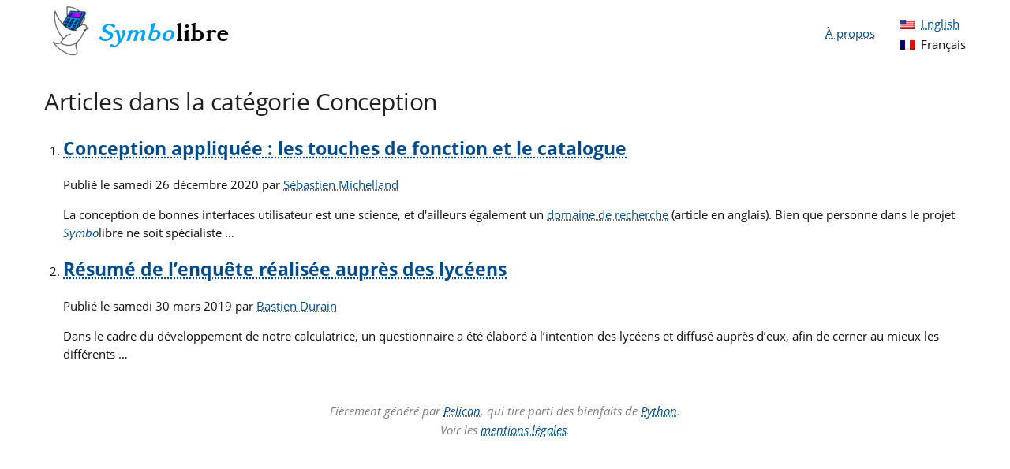

--- FILE ---
content_type: text/html
request_url: https://symbolibre.org/fr/categorie/conception.html
body_size: 1434
content:

<!DOCTYPE html>
<html lang="fr">
<head>
  <title>Symbolibre - Conception category</title>
  <meta charset="utf-8" />
  <meta name="generator" content="Pelican" />
  <link href="https://symbolibre.org/fr/feeds/all.atom.xml" type="application/atom+xml" rel="alternate" title="Symbolibre All-Language Atom Feed" />
  <link href="https://symbolibre.org/fr/feeds/atom.xml" type="application/atom+xml" rel="alternate" title="Symbolibre Atom Feed" />
  <link href="https://symbolibre.org/fr/feeds/rss.xml" type="application/rss+xml" rel="alternate" title="Symbolibre RSS Feed" />

  <link rel="stylesheet" type="text/css" href="https://symbolibre.org/theme/css/style.css" />
</head>

<body id="index" class="home">
  <header id="banner" class="body fullwidth"><div>
    <a href="https://symbolibre.org/fr/"><img src="https://symbolibre.org/theme/img/logotext.png" alt="Symbolibre"></a>

    <nav id="menu"><ul>
        <li><a href="https://symbolibre.org/fr/a-propos.html">À propos</a></li>

        <li id="langlinks">
            <div><img src='https://symbolibre.org/theme/img/en.png'>
                <a href='https://symbolibre.org/fr/../category/design.html'>English</a>
            </div>
            <div><img src='https://symbolibre.org/theme/img/fr.png'>
                <span>Français</span>
            </div>
        </li>
      </ul></nav><!-- /#menu -->
    </div></header><!-- /#banner -->

<div id="content">
  <h2 class="entry-title">
      Articles dans la catégorie Conception
  </h2>

<ol id="post-list">
    <li><article class="hentry">
        <header><h2><a href="https://symbolibre.org/fr/conception-appliquee-touches-de-fonction-et-catalogue.html" rel="bookmark" title="Permalink to Conception appliquée : les touches de fonction et le catalogue">Conception appliquée : les touches de fonction et le catalogue</a></h2> </header>
        <footer class="post-info">
              Publié le
  <time class="published" datetime="2020-12-26T00:00:00+01:00"> samedi 26 décembre 2020 </time>
    par
    <address class="vcard author">
        <a class="url fn" href="https://symbolibre.org/fr/auteur/sebastien-michelland.html">Sébastien Michelland</a>
    </address>

        </footer><!-- /.post-info -->
        <div class="entry-content"> <p>La conception de bonnes interfaces utilisateur est une science, et d'ailleurs également un <a href="https://en.wikipedia.org/wiki/User_interface_design">domaine de recherche</a> (article en anglais). Bien que personne dans le projet <i class=symbo>Symbo</i>libre ne soit spécialiste …</p> </div><!-- /.entry-content -->
    </article></li>
    <li><article class="hentry">
        <header><h2><a href="https://symbolibre.org/fr/enquete-realisee-aupres-des-lyceens.html" rel="bookmark" title="Permalink to Résumé de l’enquête réalisée auprès des lycéens">Résumé de l’enquête réalisée auprès des lycéens</a></h2> </header>
        <footer class="post-info">
              Publié le
  <time class="published" datetime="2019-03-30T00:00:00+01:00"> samedi 30 mars 2019 </time>
    par
    <address class="vcard author">
        <a class="url fn" href="https://symbolibre.org/fr/auteur/bastien-durain.html">Bastien Durain</a>
    </address>

        </footer><!-- /.post-info -->
        <div class="entry-content"> <p>Dans le cadre du développement de notre calculatrice, un questionnaire a été élaboré à l’intention des lycéens et diffusé auprès d’eux, afin de cerner au mieux les différents …</p> </div><!-- /.entry-content -->
    </article></li>
</ol><!-- /#posts-list -->
</div>

    <footer id="contentinfo" class="body">
      <address id="about" class="vcard body">
          Fièrement généré par <a href="https://getpelican.com/">Pelican</a>,
          qui tire parti des bienfaits de <a href="https://www.python.org/">Python</a>.<br>
          Voir les <a href="mentions-legales.html">mentions légales</a>.
      </address><!-- /#about -->
    </footer><!-- /#contentinfo -->
  </body>
</html>

--- FILE ---
content_type: text/css
request_url: https://symbolibre.org/theme/css/style.css
body_size: 1399
content:
@font-face {
  font-family: "Open Sans";
  src: url("../font/OpenSans-Regular.ttf");
}
@font-face {
  font-family: "Open Sans";
  src: url("../font/OpenSans-Italic.ttf");
  font-style: italic;
}
@font-face {
  font-family: "Open Sans";
  src: url("../font/OpenSans-Bold.ttf");
  font-weight: bold;
}
@font-face {
  font-family: "Open Sans";
  src: url("../font/OpenSans-BoldItalic.ttf");
  font-weight: bold;
  font-style: italic;
}

* {
	box-sizing: border-box;
}

body {
	margin: 0;
	font-family: "Open Sans", sans-serif;
  line-height: 160%;
  font-size: 15px;
  color: #101010;
}

.fullwidth > *,
#content,
body > footer {
  margin-left: auto;
  margin-right: auto;
  max-width: 1200px;
  padding-left: 16px;
  padding-right: 16px;
}

#content.twocol {
	display: flex;
	justify-content: space-between;
}
#content.twocol > * {
	width: 48%;
}

@media screen and (max-width: 768px) {
  #content.twocol {
  	flex-direction: column-reverse;
  }
  #content.twocol > * {
  	width: unset;
  }
  #banner > div {
  	flex-direction: column;
  	align-items: center;
  }
}

#banner > div {
	display: flex;
	justify-content: space-between;
	padding-top: 4px;
	padding-bottom: 4px;
}

#content {
  margin-top: 16px;
}

#menu ul {
	list-style: none;
	margin: 0;
	padding: 0;
	display: flex;
	align-items: center;
	height: 100%;
}
#menu li {
	margin-left: 32px;
}

#langlinks img,
#langlinks a,
#langlinks span {
  vertical-align: middle;
}
#langlinks img {
  margin-right: 4px;
  padding-top: 2px;
}

#index-bg {
  height: 400px;
  background-image: url("../img/bg.jpg");
  background-size: cover;
  background-position: center 40%;
  box-shadow:
    0  30px 40px -40px rgba(0,0,0,1) inset,
    0 -30px 40px -40px rgba(0,0,0,1) inset;
}
#index-pitch {
  font-size: 110%;
  line-height: 160%;
  margin: 24px 0;
  border: 1px dotted gray;
  border-width: 1px 0;
  padding: 8px 0;
}
img.index-col2 {
	display: block;
	margin: 16px auto;
	max-height: 400px;
}

@media screen and (max-width: 768px) {
  #index-bg {
  	height: 200px;
	  margin-top: 16px;
  }
  #index-pitch {
  	margin-top: 8px;
  }
}

ol#post-list {
	padding-left: 24px;
}

body > footer {
	margin-top: 48px;
	margin-bottom: 16px;
	text-align: center;
	color: gray;
}

.entry-title {
	font-size: 200%;
	font-weight: normal;
	letter-spacing: -0.5px;
	color: #202020;
	line-height: 130%;
}
.entry-content img.display,
.entry-content div.display {
	display: block;
	margin: auto;
	max-width: 100%;
	margin-top: 24px;
}
.entry-content div.display {
	text-align: center;
}
.entry-content img.display,
.entry-content div.display img {
	max-height: 600px;
}
.entry-content img.display + em {
	display: block;
	margin: 4px 20% auto 20%;
	color: gray;
	text-align: center;
}
.post-info address {
	display: inline;
	font-style: normal;
}
.post-info div.category {
	float: right;
}

a {
	color: #014c8c;
	text-decoration: underline dotted;
}
a:hover {
	color: gray;
}

i.symbo {
	color: #014c8c;
}

p {
	line-height: 155%;
  margin-bottom: 16px;
}

hr {
  border: none;
  border-top: 1px solid #d8d8d8;
  margin: 24px 0;
}

code {
  background: #e8e8e8;
  padding: 2px 4px;
  border-radius: 2px;
  font-size: 90%;
}

div.highlight pre {
  background: #e8e8e8;
  padding: 4px 8px;
  border-radius: 2px;
  font-size: 90%;
}
div.highlight pre code {
  background: unset;
  padding: unset;
  border-radius: unset;
  font-size: unset;
}

h2 {
	line-height: 140%;
}

table {
  border-collapse: collapse;
  min-width: 30%;
  border: 1px solid #e0e0e0;
  margin: auto;
}
table th,
table td {
	padding: 2px 16px;
	text-align: left;
	border: 1px solid #e0e0e0;
	border-width: 1px 0;
}
table th {
	background: #e0e0e0;
}
table tr:nth-child(even) {
  background: #f4f4f4;
}

div.profile {
	display: flex;
	align-items: start;
	margin: 12px 0;
}
div.profile img {
  width: 64px;
  height: 64px;
  border-radius: 32px;
}
div.profile p {
	margin: 0 0 0 16px;
}
div.profile p b {
	display: block;
}

blockquote {
  margin-left: 0;
  border-left: 4px solid #e0e0e0;
  padding-left: 16px;
}

img.comment-icon {
  vertical-align: middle;
  margin-right: 4px;
}

div.comment h3 {
	margin-bottom: 0;
}
div.comment h3 + p {
	margin: 0 0 16px 0;
}
div.comment p {
	margin: 8px 0 4px 0;
}
div.comment input[type="text"],
div.comment input[type="email"] {
  display: block;
  width: 100%;
  margin-bottom: 8px;
}
div.comment textarea {
	display: block;
	width: 100%;
	min-height: 120px;
	margin-bottom: 8px;
}
